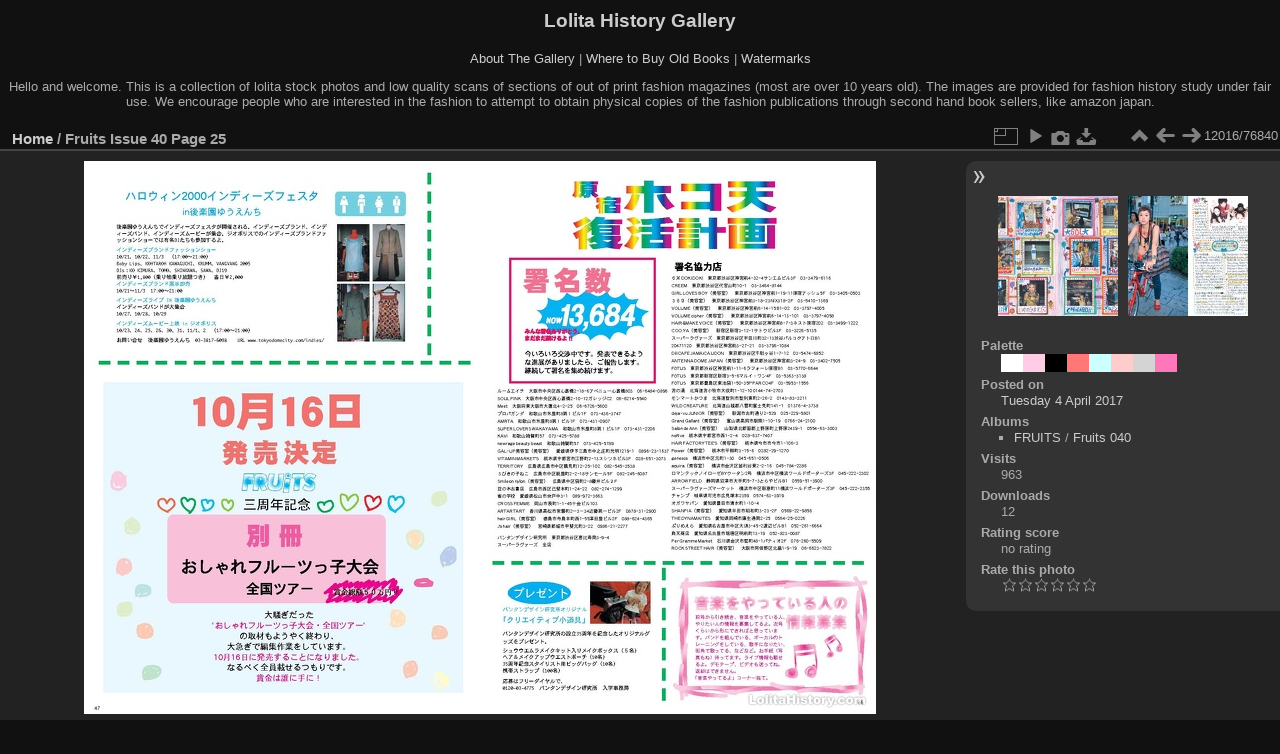

--- FILE ---
content_type: text/html; charset=utf-8
request_url: https://www.lolitahistory.com/gallery/picture.php?/63609/categories
body_size: 3923
content:
<!DOCTYPE html>
<html lang="en" dir="ltr">
<head>
<meta charset="utf-8">
<meta name="generator" content="Piwigo (aka PWG), see piwigo.org">

 
<meta name="description" content="Fruits Issue 40 Page 25 - Fruits Issue 40_Page_25.jpg">

<title>Fruits Issue 40 Page 25 | Lolita History Gallery</title>
<link rel="shortcut icon" type="image/x-icon" href="themes/default/icon/favicon.ico">

<link rel="start" title="Home" href="/gallery/" >
<link rel="search" title="Search" href="search.php" >

<link rel="first" title="First" href="picture.php?/65691/categories" ><link rel="prev" title="Previous" href="picture.php?/63592/categories" ><link rel="next" title="Next" href="picture.php?/63627/categories" ><link rel="last" title="Last" href="picture.php?/64632/categories" ><link rel="up" title="Thumbnails" href="index.php?/categories/flat/start-12015" >
<link rel="canonical" href="picture.php?/63609">

 
	<!--[if lt IE 7]>
		<link rel="stylesheet" type="text/css" href="themes/default/fix-ie5-ie6.css">
	<![endif]-->
	<!--[if IE 7]>
		<link rel="stylesheet" type="text/css" href="themes/default/fix-ie7.css">
	<![endif]-->
	

	<!--[if lt IE 8]>
		<link rel="stylesheet" type="text/css" href="themes/elegant/fix-ie7.css">
	<![endif]-->


<!-- BEGIN get_combined -->
<link rel="stylesheet" type="text/css" href="_data/combined/1h9trkg.css">


<!-- END get_combined -->

<!--[if lt IE 7]>
<script type="text/javascript" src="themes/default/js/pngfix.js"></script>
<![endif]-->

</head>

<body id="thePicturePage" class="section-categories image-63609 "  data-infos='{"section":"categories","image_id":"63609"}'>

<div id="the_page">


<div id="theHeader"><h1>Lolita History Gallery</h1>
<p><a href="http://www.lolitahistory.com/about-the-gallery/">About The Gallery</a> | <a href="http://www.lolitahistory.com/where-to-buy-old-books/">Where to Buy Old Books</a> | <a href="http://www.lolitahistory.com/watermarks/">Watermarks</a> </p>
<p>Hello and welcome. This is a collection of lolita stock photos and low quality scans of sections of out of print fashion magazines (most are over 10 years old). The images are provided for fashion history study under fair use. We encourage people who are interested in the fashion to attempt to obtain physical copies of the fashion publications through second hand book sellers, like amazon japan.

</p></div>


<div id="content">



<div id="imageHeaderBar">
	<div class="browsePath">
		<a href="/gallery/">Home</a><span class="browsePathSeparator"> / </span><h2>Fruits Issue 40 Page 25</h2>
	</div>
</div>

<div id="imageToolBar">
<div class="imageNumber">12016/76840</div>
<div class="navigationButtons">
<a href="index.php?/categories/flat/start-12015" title="Thumbnails" class="pwg-state-default pwg-button"><span class="pwg-icon pwg-icon-arrow-n"></span><span class="pwg-button-text">Thumbnails</span></a><a href="picture.php?/63592/categories" title="Previous : Fruits Issue 40 Page 23" class="pwg-state-default pwg-button"><span class="pwg-icon pwg-icon-arrow-w"></span><span class="pwg-button-text">Previous</span></a><a href="picture.php?/63627/categories" title="Next : Fruits Issue 40 Page 26" class="pwg-state-default pwg-button pwg-button-icon-right"><span class="pwg-icon pwg-icon-arrow-e"></span><span class="pwg-button-text">Next</span></a></div>

<div class="actionButtons">
<a id="derivativeSwitchLink" title="Photo sizes" class="pwg-state-default pwg-button" rel="nofollow"><span class="pwg-icon pwg-icon-sizes"></span><span class="pwg-button-text">Photo sizes</span></a><div id="derivativeSwitchBox" class="switchBox"><div class="switchBoxTitle">Photo sizes</div><span class="switchCheck" id="derivativeChecked2small" style="visibility:hidden">&#x2714; </span><a href="javascript:changeImgSrc('_data/i/upload/2017/04/04/20170404164257-cb0f1f70-2s.jpg','2small','2small')">XXS - tiny<span class="derivativeSizeDetails"> (240 x 167)</span></a><br><span class="switchCheck" id="derivativeCheckedxsmall" style="visibility:hidden">&#x2714; </span><a href="javascript:changeImgSrc('_data/i/upload/2017/04/04/20170404164257-cb0f1f70-xs.jpg','xsmall','xsmall')">XS - extra small<span class="derivativeSizeDetails"> (432 x 302)</span></a><br><span class="switchCheck" id="derivativeCheckedsmall" style="visibility:hidden">&#x2714; </span><a href="javascript:changeImgSrc('_data/i/upload/2017/04/04/20170404164257-cb0f1f70-sm.jpg','small','small')">S - small<span class="derivativeSizeDetails"> (576 x 402)</span></a><br><span class="switchCheck" id="derivativeCheckedmedium">&#x2714; </span><a href="javascript:changeImgSrc('_data/i/upload/2017/04/04/20170404164257-cb0f1f70-me.jpg','medium','medium')">M - medium<span class="derivativeSizeDetails"> (792 x 553)</span></a><br><span class="switchCheck" id="derivativeCheckedlarge" style="visibility:hidden">&#x2714; </span><a href="javascript:changeImgSrc('_data/i/upload/2017/04/04/20170404164257-cb0f1f70-la.jpg','large','large')">L - large<span class="derivativeSizeDetails"> (1008 x 704)</span></a><br><span class="switchCheck" id="derivativeCheckedxlarge" style="visibility:hidden">&#x2714; </span><a href="javascript:changeImgSrc('_data/i/upload/2017/04/04/20170404164257-cb0f1f70-xl.jpg','xlarge','xlarge')">XL - extra large<span class="derivativeSizeDetails"> (1224 x 855)</span></a><br><span class="switchCheck" id="derivativeCheckedxxlarge" style="visibility:hidden">&#x2714; </span><a href="javascript:changeImgSrc('_data/i/upload/2017/04/04/20170404164257-cb0f1f70-xx.jpg','xxlarge','xxlarge')">XXL - huge<span class="derivativeSizeDetails"> (1656 x 1157)</span></a><br><a href="javascript:phpWGOpenWindow('./upload/2017/04/04/20170404164257-cb0f1f70.jpg','xxx','scrollbars=yes,toolbar=no,status=no,resizable=yes')" rel="nofollow">Original</a></div>
<a href="picture.php?/63609/categories&amp;slideshow=" title="slideshow" class="pwg-state-default pwg-button" rel="nofollow"><span class="pwg-icon pwg-icon-slideshow"></span><span class="pwg-button-text">slideshow</span></a><a href="picture.php?/63609/categories&amp;metadata" title="Show file metadata" class="pwg-state-default pwg-button" rel="nofollow"><span class="pwg-icon pwg-icon-camera-info"></span><span class="pwg-button-text">Show file metadata</span></a><a id="downloadSwitchLink" href="action.php?id=63609&amp;part=e&amp;download" title="Download this file" class="pwg-state-default pwg-button" rel="nofollow"><span class="pwg-icon pwg-icon-save"></span><span class="pwg-button-text">download</span></a> </div>
</div>
<div id="theImageAndInfos">
<div id="theImage">

    <img class="file-ext-jpg path-ext-jpg" src="_data/i/upload/2017/04/04/20170404164257-cb0f1f70-me.jpg"width="792" height="553" alt="Fruits Issue 40_Page_25.jpg" id="theMainImage" usemap="#mapmedium" title="Fruits Issue 40 Page 25 - Fruits Issue 40_Page_25.jpg">


<map name="map2small"><area shape=rect coords="0,0,60,167" href="picture.php?/63592/categories" title="Previous : Fruits Issue 40 Page 23" alt="Fruits Issue 40 Page 23"><area shape=rect coords="60,0,179,41" href="index.php?/categories/flat/start-12015" title="Thumbnails" alt="Thumbnails"><area shape=rect coords="180,0,240,167" href="picture.php?/63627/categories" title="Next : Fruits Issue 40 Page 26" alt="Fruits Issue 40 Page 26"></map><map name="mapxsmall"><area shape=rect coords="0,0,108,302" href="picture.php?/63592/categories" title="Previous : Fruits Issue 40 Page 23" alt="Fruits Issue 40 Page 23"><area shape=rect coords="108,0,322,75" href="index.php?/categories/flat/start-12015" title="Thumbnails" alt="Thumbnails"><area shape=rect coords="324,0,432,302" href="picture.php?/63627/categories" title="Next : Fruits Issue 40 Page 26" alt="Fruits Issue 40 Page 26"></map><map name="mapsmall"><area shape=rect coords="0,0,144,402" href="picture.php?/63592/categories" title="Previous : Fruits Issue 40 Page 23" alt="Fruits Issue 40 Page 23"><area shape=rect coords="144,0,429,100" href="index.php?/categories/flat/start-12015" title="Thumbnails" alt="Thumbnails"><area shape=rect coords="433,0,576,402" href="picture.php?/63627/categories" title="Next : Fruits Issue 40 Page 26" alt="Fruits Issue 40 Page 26"></map><map name="mapmedium"><area shape=rect coords="0,0,198,553" href="picture.php?/63592/categories" title="Previous : Fruits Issue 40 Page 23" alt="Fruits Issue 40 Page 23"><area shape=rect coords="198,0,591,138" href="index.php?/categories/flat/start-12015" title="Thumbnails" alt="Thumbnails"><area shape=rect coords="595,0,792,553" href="picture.php?/63627/categories" title="Next : Fruits Issue 40 Page 26" alt="Fruits Issue 40 Page 26"></map><map name="maplarge"><area shape=rect coords="0,0,252,704" href="picture.php?/63592/categories" title="Previous : Fruits Issue 40 Page 23" alt="Fruits Issue 40 Page 23"><area shape=rect coords="252,0,752,176" href="index.php?/categories/flat/start-12015" title="Thumbnails" alt="Thumbnails"><area shape=rect coords="757,0,1008,704" href="picture.php?/63627/categories" title="Next : Fruits Issue 40 Page 26" alt="Fruits Issue 40 Page 26"></map><map name="mapxlarge"><area shape=rect coords="0,0,306,855" href="picture.php?/63592/categories" title="Previous : Fruits Issue 40 Page 23" alt="Fruits Issue 40 Page 23"><area shape=rect coords="306,0,913,213" href="index.php?/categories/flat/start-12015" title="Thumbnails" alt="Thumbnails"><area shape=rect coords="920,0,1224,855" href="picture.php?/63627/categories" title="Next : Fruits Issue 40 Page 26" alt="Fruits Issue 40 Page 26"></map><map name="mapxxlarge"><area shape=rect coords="0,0,414,1157" href="picture.php?/63592/categories" title="Previous : Fruits Issue 40 Page 23" alt="Fruits Issue 40 Page 23"><area shape=rect coords="414,0,1235,289" href="index.php?/categories/flat/start-12015" title="Thumbnails" alt="Thumbnails"><area shape=rect coords="1245,0,1656,1157" href="picture.php?/63627/categories" title="Next : Fruits Issue 40 Page 26" alt="Fruits Issue 40 Page 26"></map>


</div><div id="infoSwitcher"></div><div id="imageInfos">
	<div class="navThumbs">
			<a class="navThumb" id="linkPrev" href="picture.php?/63592/categories" title="Previous : Fruits Issue 40 Page 23" rel="prev">
				<span class="thumbHover prevThumbHover"></span>
        <img class="" src="_data/i/upload/2017/04/04/20170404164239-460eb8cc-sq.jpg" alt="Fruits Issue 40 Page 23">
			</a>
			<a class="navThumb" id="linkNext" href="picture.php?/63627/categories" title="Next : Fruits Issue 40 Page 26" rel="next">
				<span class="thumbHover nextThumbHover"></span>
				<img class="" src="_data/i/upload/2017/04/04/20170404164319-630f3f9b-sq.jpg" alt="Fruits Issue 40 Page 26">
			</a>
	</div>

<dl id="standard" class="imageInfoTable">
<div id="color_palette" class="imageInfo"><dt>Palette</dt><dd id="palette_colors"><div class="color_palette_item" style="background-color: #ffffff;"data-color="255,255,255"onclick="paletteItemClick(this);"title="#ffffff"></div><div class="color_palette_item" style="background-color: #ffcce5;"data-color="255,204,229"onclick="paletteItemClick(this);"title="#ffcce5"></div><div class="color_palette_item" style="background-color: #000000;"data-color="0,0,0"onclick="paletteItemClick(this);"title="#000000"></div><div class="color_palette_item" style="background-color: #ff7777;"data-color="255,119,119"onclick="paletteItemClick(this);"title="#ff7777"></div><div class="color_palette_item" style="background-color: #ccffff;"data-color="204,255,255"onclick="paletteItemClick(this);"title="#ccffff"></div><div class="color_palette_item" style="background-color: #ffcccc;"data-color="255,204,204"onclick="paletteItemClick(this);"title="#ffcccc"></div><div class="color_palette_item" style="background-color: #d4d4d4;"data-color="212,212,212"onclick="paletteItemClick(this);"title="#d4d4d4"></div><div class="color_palette_item" style="background-color: #ff77bb;"data-color="255,119,187"onclick="paletteItemClick(this);"title="#ff77bb"></div>&nbsp;<a id="palette_search" href="#" style="display: none;">Search</a><div style="clear: both"/></dd></div><div id="datepost" class="imageInfo"><dt>Posted on</dt><dd><a href="index.php?/posted-monthly-list-2017-04-04" rel="nofollow">Tuesday 4 April 2017</a></dd></div><div id="Categories" class="imageInfo"><dt>Albums</dt><dd><ul><li><a href="index.php?/category/12">FRUITS</a> / <a href="index.php?/category/164">Fruits 040</a></li></ul></dd></div><div id="Visits" class="imageInfo"><dt>Visits</dt><dd>963</dd></div><div id="DownloadCounter" class="imageInfo"><dt>Downloads</dt><dd>12</dd></div><div id="Average" class="imageInfo"><dt>Rating score</dt><dd><span id="ratingScore">no rating</span> <span id="ratingCount"></span></dd></div><div id="rating" class="imageInfo"><dt><span id="updateRate">Rate this photo</span></dt><dd><form action="picture.php?/63609/categories&amp;action=rate" method="post" id="rateForm" style="margin:0;"><div><input type="submit" name="rate" value="0" class="rateButton" title="0"><input type="submit" name="rate" value="1" class="rateButton" title="1"><input type="submit" name="rate" value="2" class="rateButton" title="2"><input type="submit" name="rate" value="3" class="rateButton" title="3"><input type="submit" name="rate" value="4" class="rateButton" title="4"><input type="submit" name="rate" value="5" class="rateButton" title="5">			</div>
			</form>
		</dd>
	</div>


</dl>

</div>
</div>

<div id="comments" class="noCommentContent"><div id="commentsSwitcher"></div>
	<h3>0 comments</h3>

	<div id="pictureComments">
		<div id="pictureCommentList">
			<ul class="commentsList">
</ul>

		</div>
		<div style="clear:both"></div>
	</div>

</div>

</div>
<div id="copyright">

  Powered by	<a href="https://piwigo.org" class="Piwigo">Piwigo</a>
  
</div>
</div>
<!-- BEGIN get_combined -->
<script type="text/javascript" src="_data/combined/4jvts4.js"></script>
<script type="text/javascript">//<![CDATA[

var p_main_menu = "on", p_pict_descr = "on", p_pict_comment = "off";
var paletteUrl = 'index.php?/palette/';
document.onkeydown = function(e){e=e||window.event;if (e.altKey) return true;var target=e.target||e.srcElement;if (target && target.type) return true;	var keyCode=e.keyCode||e.which, docElem=document.documentElement, url;switch(keyCode){case 63235: case 39: if (e.ctrlKey || docElem.scrollLeft==docElem.scrollWidth-docElem.clientWidth)url="picture.php?/63627/categories"; break;case 63234: case 37: if (e.ctrlKey || docElem.scrollLeft==0)url="picture.php?/63592/categories"; break;case 36: if (e.ctrlKey)url="picture.php?/65691/categories"; break;case 35: if (e.ctrlKey)url="picture.php?/64632/categories"; break;case 38: if (e.ctrlKey)url="index.php?/categories/flat/start-12015"; break;}if (url) {window.location=url.replace("&amp;","&"); return false;}return true;}
function changeImgSrc(url,typeSave,typeMap)
{
	var theImg = document.getElementById("theMainImage");
	if (theImg)
	{
		theImg.removeAttribute("width");theImg.removeAttribute("height");
		theImg.src = url;
		theImg.useMap = "#map"+typeMap;
	}
	jQuery('#derivativeSwitchBox .switchCheck').css('visibility','hidden');
	jQuery('#derivativeChecked'+typeMap).css('visibility','visible');
	document.cookie = 'picture_deriv='+typeSave+';path=/gallery/';
}
(window.SwitchBox=window.SwitchBox||[]).push("#derivativeSwitchLink", "#derivativeSwitchBox");
var _pwgRatingAutoQueue = _pwgRatingAutoQueue||[];_pwgRatingAutoQueue.push( {rootUrl: '', image_id: 63609,onSuccess : function(rating) {var e = document.getElementById("updateRate");if (e) e.innerHTML = "Update your rating";e = document.getElementById("ratingScore");if (e) e.innerHTML = rating.score;e = document.getElementById("ratingCount");if (e) {if (rating.count == 1) {e.innerHTML = "(%d rate)".replace( "%d", rating.count);} else {e.innerHTML = "(%d rates)".replace( "%d", rating.count);}}}} );
//]]></script>
<script type="text/javascript">
(function() {
var s,after = document.getElementsByTagName('script')[document.getElementsByTagName('script').length-1];
s=document.createElement('script'); s.type='text/javascript'; s.async=true; s.src='_data/combined/1mf6r0f.js';
after = after.parentNode.insertBefore(s, after);
})();
</script>
<!-- END get_combined -->

</body>
</html>